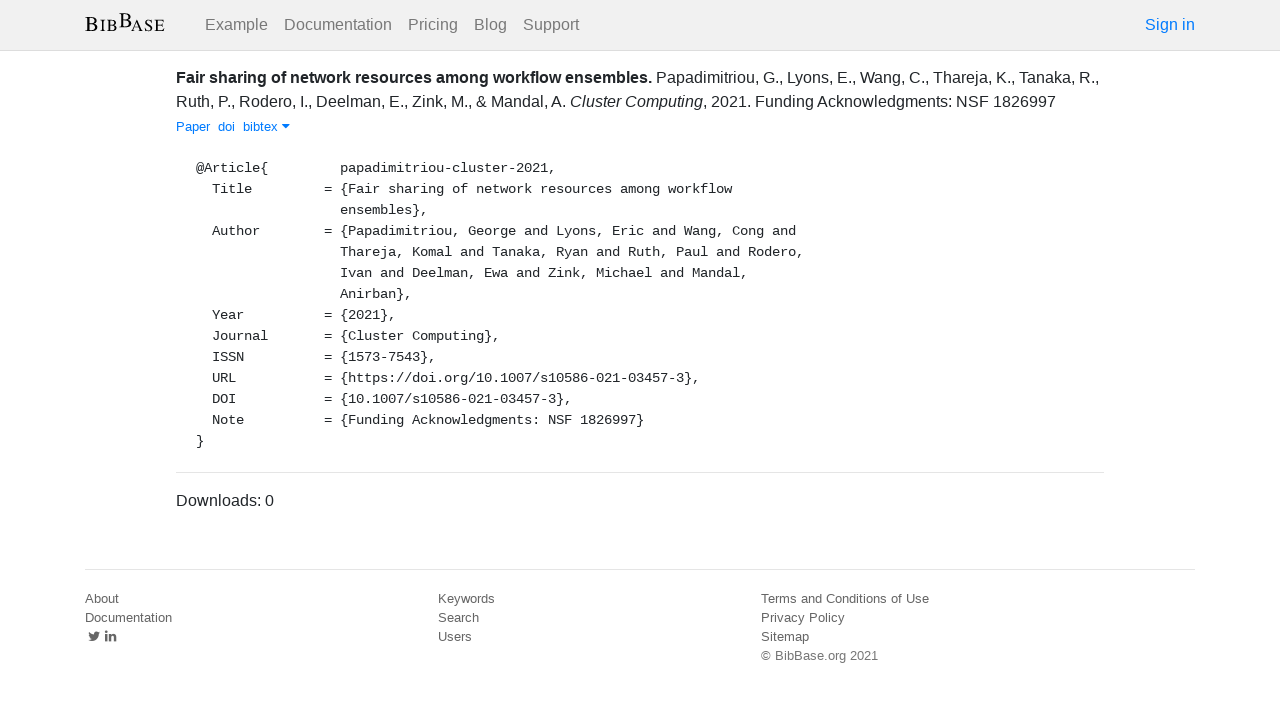

--- FILE ---
content_type: text/html; charset=utf-8
request_url: https://bibbase.org/network/publication/papadimitriou-lyons-wang-thareja-tanaka-ruth-rodero-deelman-etal-fairsharingofnetworkresourcesamongworkflowensembles-2021
body_size: 3871
content:
<!DOCTYPE html>
<html>
<head>
  <link rel="stylesheet" type="text/css" class="__meteor-css__" href="/25bc6b4ccd46e0a7993ce1b8a0c6bfdef96a69d5.css?meteor_css_resource=true">
<meta http-equiv="Content-Type" content="text/html; charset=UTF-8">
  <meta charset="utf-8">

  <meta name="viewport" content="width=device-width, initial-scale=1.0">

  <meta name="keywords"
        content="bibbase, publications, bibtex, rss, html, bib2html">
  <meta name="description"
        content="The easiest way to keep your publications page up to date">
  <meta name="author" content="BibBase">

  <meta http-equiv="Content-Security-Policy" content="upgrade-insecure-requests">
  <meta name="google-site-verification"
        content="FhDgGZh9R-NeWHS42QBe99YnFpJUw9W9xWhUhXEeAJ4" />

  <link rel="shortcut icon" href="/favicon.ico">

  <!-- To help with LCP performance (core web vitals)
  https://web.dev/font-display/?utm_source=lighthouse&utm_medium=devtools -->
  <link rel="preload" as="style" href="//maxcdn.bootstrapcdn.com/font-awesome/4.7.0/css/font-awesome.min.css" onload="this.rel='stylesheet'" crossorigin="anonymous"/>
  <link rel="preload" as="font" type="font/woff2" crossorigin href="//maxcdn.bootstrapcdn.com/font-awesome/4.7.0/fonts/fontawesome-webfont.woff2?v=4.7.0"/>

  <!-- KaTeX, for latex support in sites -->
  <link rel="preload" as="style" href="https://cdn.jsdelivr.net/npm/katex@0.12.0/dist/katex.min.css" integrity="sha384-AfEj0r4/OFrOo5t7NnNe46zW/tFgW6x/bCJG8FqQCEo3+Aro6EYUG4+cU+KJWu/X" crossorigin="anonymous"  onload="this.rel='stylesheet'"/>

  <link rel="preload" as="style"
    href="https://cdn.jsdelivr.net/npm/bootstrap@4.5.3/dist/css/bootstrap.min.css"
    integrity="sha384-TX8t27EcRE3e/ihU7zmQxVncDAy5uIKz4rEkgIXeMed4M0jlfIDPvg6uqKI2xXr2"
    crossorigin="anonymous"
    onload="this.rel='stylesheet'"
  />
<title>Fair sharing of network resources among workflow ensembles</title>
</head>
<body><div id="app"><nav style="border-bottom:1px solid #ddd" class="navbar navbar-expand-md navbar-light fixed-top"><div class="container"><span class="navbar-brand"><a class="navbar-brand" href="/"><img src="/img/logo.svg" alt="bibbase.org" title="BibBase – The easiest way to maintain your publications page."/></a></span><button aria-controls="basic-navbar-nav" type="button" aria-label="Toggle navigation" class="navbar-toggler collapsed"><span class="navbar-toggler-icon"></span></button><div class="navbar-collapse collapse" id="basic-navbar-nav"><div class="mr-auto navbar-nav"><a alt="Example" title="Example" href="/u/McCarthy" class="nav-link">Example</a><a class="nav-link" href="/documentation">Documentation</a><a href="/network/pricing" class="nav-link">Pricing</a><a href="/blog" class="nav-link">Blog</a><a href="http://bibbase.userecho.com/forums/1-general/?" data-rb-event-key="http://bibbase.userecho.com/forums/1-general/?" class="nav-link">Support</a></div><a href="/network/login">Sign in</a></div></div></nav><div style="min-height:40vh;margin-top:3.1em"><div style="margin-top:3em;display:flex;flex-wrap:wrap"><div style="flex:1 1 20em;padding:1em;max-width:60em;margin:auto"><div class="bibbase_paper" id="papadimitriou-lyons-wang-thareja-tanaka-ruth-rodero-deelman-etal-fairsharingofnetworkresourcesamongworkflowensembles-2021"><span class="bibbase_paper_titleauthoryear"><span class="bibbase_paper_title"><a href="https://bibbase.org/network/publication/papadimitriou-lyons-wang-thareja-tanaka-ruth-rodero-deelman-etal-fairsharingofnetworkresourcesamongworkflowensembles-2021">Fair sharing of network resources among workflow ensembles<!-- -->.</a></span> <span>Papadimitriou, G.<!-- -->, <!-- -->Lyons, E.<!-- -->, <!-- -->Wang, C.<!-- -->, <!-- -->Thareja, K.<!-- -->, <!-- -->Tanaka, R.<!-- -->, <!-- -->Ruth, P.<!-- -->, <!-- -->Rodero, I.<!-- -->, <!-- -->Deelman, E.<!-- -->, <!-- -->Zink, M.<!-- -->, <!-- -->&amp; <!-- -->Mandal, A.</span></span> <span><i>Cluster Computing</i>, <!-- -->2021<!-- -->. </span> <span class="note">Funding Acknowledgments: NSF 1826997</span><span class="bibbase_note"></span><br class="bibbase_paper_content"/><span class="bibbase_paper_content dontprint"><a href="https://doi.org/10.1007/s10586-021-03457-3" class="bibbase link"><img src="https://bibbase.org/img/filetypes/link.svg" alt="Fair sharing of network resources among workflow ensembles [link]" title="link" class="bibbase_icon"/><span class="bibbase_icon_text">Paper</span></a>  <a href="http://doi.org/10.1007/s10586-021-03457-3" class="bibbase bibtex link"><span>doi</span></a>  <a href="#" class="bibbase bibtex link bibbase_toggle" id="toggle-papadimitriou-lyons-wang-thareja-tanaka-ruth-rodero-deelman-etal-fairsharingofnetworkresourcesamongworkflowensembles-2021-bibtex">bibtex <i class="fa fa-caret-down"></i></a>  </span><pre class="well well-small bibbase" data-type="bibtex" id="papadimitriou-lyons-wang-thareja-tanaka-ruth-rodero-deelman-etal-fairsharingofnetworkresourcesamongworkflowensembles-2021-bibtex" style="white-space:pre-wrap;display:">@Article{	  papadimitriou-cluster-2021,
  Title		= {Fair sharing of network resources among workflow
		  ensembles},
  Author	= {Papadimitriou, George and Lyons, Eric and Wang, Cong and
		  Thareja, Komal and Tanaka, Ryan and Ruth, Paul and Rodero,
		  Ivan and Deelman, Ewa and Zink, Michael and Mandal,
		  Anirban},
  Year		= {2021},
  Journal	= {Cluster Computing},
  ISSN		= {1573-7543},
  URL		= {https://doi.org/10.1007/s10586-021-03457-3},
  DOI		= {10.1007/s10586-021-03457-3},
  Note		= {Funding Acknowledgments: NSF 1826997}
}</pre></div><hr/><div>Downloads: <!-- -->0</div></div><div style="display:none" id="hydrationData">{&quot;_id&quot;:&quot;f9wiXqZttSBmDbegy&quot;,&quot;bibbaseid&quot;:&quot;papadimitriou-lyons-wang-thareja-tanaka-ruth-rodero-deelman-etal-fairsharingofnetworkresourcesamongworkflowensembles-2021&quot;,&quot;author_short&quot;:[&quot;Papadimitriou, G.&quot;,&quot;Lyons, E.&quot;,&quot;Wang, C.&quot;,&quot;Thareja, K.&quot;,&quot;Tanaka, R.&quot;,&quot;Ruth, P.&quot;,&quot;Rodero, I.&quot;,&quot;Deelman, E.&quot;,&quot;Zink, M.&quot;,&quot;Mandal, A.&quot;],&quot;bibdata&quot;:{&quot;bibtype&quot;:&quot;article&quot;,&quot;type&quot;:&quot;article&quot;,&quot;title&quot;:&quot;Fair sharing of network resources among workflow ensembles&quot;,&quot;author&quot;:[{&quot;propositions&quot;:[],&quot;lastnames&quot;:[&quot;Papadimitriou&quot;],&quot;firstnames&quot;:[&quot;George&quot;],&quot;suffixes&quot;:[]},{&quot;propositions&quot;:[],&quot;lastnames&quot;:[&quot;Lyons&quot;],&quot;firstnames&quot;:[&quot;Eric&quot;],&quot;suffixes&quot;:[]},{&quot;propositions&quot;:[],&quot;lastnames&quot;:[&quot;Wang&quot;],&quot;firstnames&quot;:[&quot;Cong&quot;],&quot;suffixes&quot;:[]},{&quot;propositions&quot;:[],&quot;lastnames&quot;:[&quot;Thareja&quot;],&quot;firstnames&quot;:[&quot;Komal&quot;],&quot;suffixes&quot;:[]},{&quot;propositions&quot;:[],&quot;lastnames&quot;:[&quot;Tanaka&quot;],&quot;firstnames&quot;:[&quot;Ryan&quot;],&quot;suffixes&quot;:[]},{&quot;propositions&quot;:[],&quot;lastnames&quot;:[&quot;Ruth&quot;],&quot;firstnames&quot;:[&quot;Paul&quot;],&quot;suffixes&quot;:[]},{&quot;propositions&quot;:[],&quot;lastnames&quot;:[&quot;Rodero&quot;],&quot;firstnames&quot;:[&quot;Ivan&quot;],&quot;suffixes&quot;:[]},{&quot;propositions&quot;:[],&quot;lastnames&quot;:[&quot;Deelman&quot;],&quot;firstnames&quot;:[&quot;Ewa&quot;],&quot;suffixes&quot;:[]},{&quot;propositions&quot;:[],&quot;lastnames&quot;:[&quot;Zink&quot;],&quot;firstnames&quot;:[&quot;Michael&quot;],&quot;suffixes&quot;:[]},{&quot;propositions&quot;:[],&quot;lastnames&quot;:[&quot;Mandal&quot;],&quot;firstnames&quot;:[&quot;Anirban&quot;],&quot;suffixes&quot;:[]}],&quot;year&quot;:&quot;2021&quot;,&quot;journal&quot;:&quot;Cluster Computing&quot;,&quot;issn&quot;:&quot;1573-7543&quot;,&quot;url&quot;:&quot;https://doi.org/10.1007/s10586-021-03457-3&quot;,&quot;doi&quot;:&quot;10.1007/s10586-021-03457-3&quot;,&quot;note&quot;:&quot;Funding Acknowledgments: NSF 1826997&quot;,&quot;bibtex&quot;:&quot;@Article{\t  papadimitriou-cluster-2021,\n  Title\t\t= {Fair sharing of network resources among workflow\n\t\t  ensembles},\n  Author\t= {Papadimitriou, George and Lyons, Eric and Wang, Cong and\n\t\t  Thareja, Komal and Tanaka, Ryan and Ruth, Paul and Rodero,\n\t\t  Ivan and Deelman, Ewa and Zink, Michael and Mandal,\n\t\t  Anirban},\n  Year\t\t= {2021},\n  Journal\t= {Cluster Computing},\n  ISSN\t\t= {1573-7543},\n  URL\t\t= {https://doi.org/10.1007/s10586-021-03457-3},\n  DOI\t\t= {10.1007/s10586-021-03457-3},\n  Note\t\t= {Funding Acknowledgments: NSF 1826997}\n}\n\n&quot;,&quot;author_short&quot;:[&quot;Papadimitriou, G.&quot;,&quot;Lyons, E.&quot;,&quot;Wang, C.&quot;,&quot;Thareja, K.&quot;,&quot;Tanaka, R.&quot;,&quot;Ruth, P.&quot;,&quot;Rodero, I.&quot;,&quot;Deelman, E.&quot;,&quot;Zink, M.&quot;,&quot;Mandal, A.&quot;],&quot;bibbaseid&quot;:&quot;papadimitriou-lyons-wang-thareja-tanaka-ruth-rodero-deelman-etal-fairsharingofnetworkresourcesamongworkflowensembles-2021&quot;,&quot;role&quot;:&quot;author&quot;,&quot;urls&quot;:{&quot;Paper&quot;:&quot;https://doi.org/10.1007/s10586-021-03457-3&quot;},&quot;metadata&quot;:{&quot;authorlinks&quot;:{}}},&quot;bibtype&quot;:&quot;article&quot;,&quot;biburl&quot;:&quot;https://bibbase.org/f/5SijW7Sx3iDaAXuEv/georgpap-2023.bib&quot;,&quot;dataSources&quot;:[&quot;sKQbckHuLaK8jdue4&quot;,&quot;3SzGunXaK3qPFoADu&quot;,&quot;FZXSdsvghe3zccNfw&quot;,&quot;KtAnSew7xDKX8iw2q&quot;,&quot;SNuaxNQihFuxfASTw&quot;],&quot;keywords&quot;:[],&quot;search_terms&quot;:[&quot;fair&quot;,&quot;sharing&quot;,&quot;network&quot;,&quot;resources&quot;,&quot;workflow&quot;,&quot;ensembles&quot;,&quot;papadimitriou&quot;,&quot;lyons&quot;,&quot;wang&quot;,&quot;thareja&quot;,&quot;tanaka&quot;,&quot;ruth&quot;,&quot;rodero&quot;,&quot;deelman&quot;,&quot;zink&quot;,&quot;mandal&quot;],&quot;title&quot;:&quot;Fair sharing of network resources among workflow ensembles&quot;,&quot;year&quot;:2021}</div></div></div><div class="container"><div class="footer"><div><a href="/about">About</a><br/><a href="/help">Documentation</a><br/><a href="https://twitter.com/bibbase"><i class="fa fa-twitter fa-fw"></i></a><a href="https://www.linkedin.com/company/bibbase"><i class="fa fa-linkedin fa-fw"></i></a></div><div><a href="/network/keywords">Keywords</a><br/><a href="/search">Search</a><br/><a href="/network/stats">Users</a></div><div><a href="/terms.html">Terms and Conditions of Use</a><br/><a href="/privacy.html">Privacy Policy</a><br/><a href="/sitemap-index.xml.gz">Sitemap</a><br/>© BibBase.org 2021</div></div></div></div>

  <script defer src="https://cdn.jsdelivr.net/npm/katex@0.12.0/dist/katex.min.js" integrity="sha384-g7c+Jr9ZivxKLnZTDUhnkOnsh30B4H0rpLUpJ4jAIKs4fnJI+sEnkvrMWph2EDg4" crossorigin="anonymous"></script>
  <script src='https://code.jquery.com/jquery-3.5.1.min.js'></script>
  <script src='/js/bibbase_direct_v2.js'></script>
  <script type="text/javascript" src="/js/google_analytics.js"></script>
  <script type="text/javascript">__meteor_runtime_config__ = JSON.parse(decodeURIComponent("%7B%22meteorRelease%22%3A%22METEOR%401.10.1%22%2C%22meteorEnv%22%3A%7B%22NODE_ENV%22%3A%22production%22%2C%22TEST_METADATA%22%3A%22%7B%7D%22%7D%2C%22PUBLIC_SETTINGS%22%3A%7B%22stripe%22%3A%7B%22publishableKey%22%3A%22pk_live_81WyCA5WIcxlTgzSgKa6K4qj00UFJZmVrq%22%7D%7D%2C%22ROOT_URL%22%3A%22https%3A%2F%2Fbibbase.org%22%2C%22ROOT_URL_PATH_PREFIX%22%3A%22%22%2C%22autoupdate%22%3A%7B%22versions%22%3A%7B%22web.browser%22%3A%7B%22version%22%3A%227da507fea53e19b033689ee0bdbe4cd9b902de1e%22%2C%22versionRefreshable%22%3A%223d85230f3e36cca498957549087d0a44de2056ed%22%2C%22versionNonRefreshable%22%3A%2238084e2e79ce1cd70783116eb99cc05c11801f29%22%7D%2C%22web.browser.legacy%22%3A%7B%22version%22%3A%22f28afcf770e2256fe24901398a8b51f85800a3bf%22%2C%22versionRefreshable%22%3A%223d85230f3e36cca498957549087d0a44de2056ed%22%2C%22versionNonRefreshable%22%3A%22a0f3f14850b8d160a584e85e2ac4c6608600f656%22%7D%7D%2C%22autoupdateVersion%22%3Anull%2C%22autoupdateVersionRefreshable%22%3Anull%2C%22autoupdateVersionCordova%22%3Anull%2C%22appId%22%3A%2210xthof7oh15717h2de3%22%7D%2C%22appId%22%3A%2210xthof7oh15717h2de3%22%2C%22isModern%22%3Afalse%7D"))</script>

  <script type="text/javascript" src="/3de6c8eed799093db5421eaa0d14509338b0fd24.js?meteor_js_resource=true"></script>


</body>
</html>